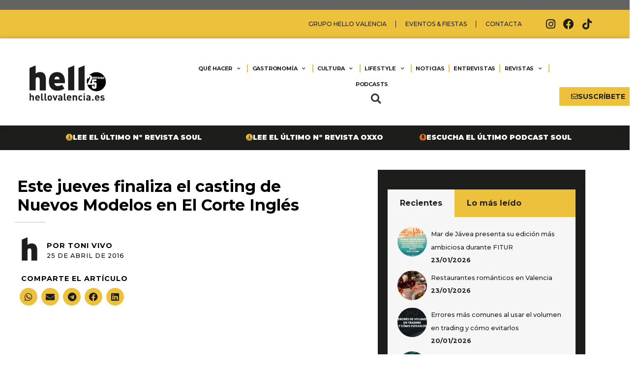

--- FILE ---
content_type: text/css; charset=utf-8
request_url: https://www.hellovalencia.es/wp-content/uploads/elementor/css/post-65688.css?ver=1768817426
body_size: 3206
content:
.elementor-65688 .elementor-element.elementor-element-13cac761 > .elementor-container{max-width:1600px;}.elementor-65688 .elementor-element.elementor-element-13cac761 > .elementor-container > .elementor-column > .elementor-widget-wrap{align-content:center;align-items:center;}.elementor-65688 .elementor-element.elementor-element-13cac761:not(.elementor-motion-effects-element-type-background), .elementor-65688 .elementor-element.elementor-element-13cac761 > .elementor-motion-effects-container > .elementor-motion-effects-layer{background-color:#EEC13D;}.elementor-65688 .elementor-element.elementor-element-13cac761{transition:background 0.3s, border 0.3s, border-radius 0.3s, box-shadow 0.3s;padding:10px 10px 10px 10px;z-index:999;}.elementor-65688 .elementor-element.elementor-element-13cac761 > .elementor-background-overlay{transition:background 0.3s, border-radius 0.3s, opacity 0.3s;}.elementor-65688 .elementor-element.elementor-element-3b868cce.elementor-column > .elementor-widget-wrap{justify-content:space-evenly;}.elementor-65688 .elementor-element.elementor-element-3b868cce > .elementor-element-populated{transition:background 0.3s, border 0.3s, border-radius 0.3s, box-shadow 0.3s;color:#1D1D1B;text-align:right;padding:0px 0px 0px 30px;}.elementor-65688 .elementor-element.elementor-element-3b868cce > .elementor-element-populated > .elementor-background-overlay{transition:background 0.3s, border-radius 0.3s, opacity 0.3s;}.elementor-65688 .elementor-element.elementor-element-1b1fb78 .elementor-nav-menu .elementor-item{font-size:12px;font-weight:500;text-transform:uppercase;}.elementor-65688 .elementor-element.elementor-element-1b1fb78 .elementor-nav-menu--main .elementor-item{color:#1D1D1B;fill:#1D1D1B;padding-left:16px;padding-right:16px;padding-top:9px;padding-bottom:9px;}.elementor-65688 .elementor-element.elementor-element-1b1fb78 .elementor-nav-menu--main .elementor-item:hover,
					.elementor-65688 .elementor-element.elementor-element-1b1fb78 .elementor-nav-menu--main .elementor-item.elementor-item-active,
					.elementor-65688 .elementor-element.elementor-element-1b1fb78 .elementor-nav-menu--main .elementor-item.highlighted,
					.elementor-65688 .elementor-element.elementor-element-1b1fb78 .elementor-nav-menu--main .elementor-item:focus{color:#fff;}.elementor-65688 .elementor-element.elementor-element-1b1fb78 .elementor-nav-menu--main:not(.e--pointer-framed) .elementor-item:before,
					.elementor-65688 .elementor-element.elementor-element-1b1fb78 .elementor-nav-menu--main:not(.e--pointer-framed) .elementor-item:after{background-color:#1D1D1B;}.elementor-65688 .elementor-element.elementor-element-1b1fb78 .e--pointer-framed .elementor-item:before,
					.elementor-65688 .elementor-element.elementor-element-1b1fb78 .e--pointer-framed .elementor-item:after{border-color:#1D1D1B;}.elementor-65688 .elementor-element.elementor-element-1b1fb78{--e-nav-menu-divider-content:"";--e-nav-menu-divider-style:solid;--e-nav-menu-divider-width:1px;--e-nav-menu-divider-height:14px;--e-nav-menu-divider-color:#1D1D1B;--e-nav-menu-horizontal-menu-item-margin:calc( 5px / 2 );}.elementor-65688 .elementor-element.elementor-element-1b1fb78 .elementor-nav-menu--main:not(.elementor-nav-menu--layout-horizontal) .elementor-nav-menu > li:not(:last-child){margin-bottom:5px;}.elementor-65688 .elementor-element.elementor-element-93f2072.elementor-column > .elementor-widget-wrap{justify-content:space-evenly;}.elementor-65688 .elementor-element.elementor-element-93f2072 > .elementor-element-populated{transition:background 0.3s, border 0.3s, border-radius 0.3s, box-shadow 0.3s;color:#1D1D1B;text-align:right;padding:0px 60px 0px 0px;}.elementor-65688 .elementor-element.elementor-element-93f2072 > .elementor-element-populated > .elementor-background-overlay{transition:background 0.3s, border-radius 0.3s, opacity 0.3s;}.elementor-65688 .elementor-element.elementor-element-9e2ab10{--grid-template-columns:repeat(0, auto);--icon-size:22px;--grid-column-gap:15px;--grid-row-gap:0px;width:auto;max-width:auto;}.elementor-65688 .elementor-element.elementor-element-9e2ab10 .elementor-widget-container{text-align:right;}.elementor-65688 .elementor-element.elementor-element-9e2ab10 .elementor-social-icon{background-color:#EEC13D;--icon-padding:0em;}.elementor-65688 .elementor-element.elementor-element-9e2ab10 .elementor-social-icon i{color:#1D1D1B;}.elementor-65688 .elementor-element.elementor-element-9e2ab10 .elementor-social-icon svg{fill:#1D1D1B;}.elementor-65688 .elementor-element.elementor-element-9e2ab10 > .elementor-widget-container{margin:0px 0px 0px 0px;padding:0px 0px 0px 30px;}.elementor-65688 .elementor-element.elementor-element-d4c6283 > .elementor-container{max-width:1600px;}.elementor-65688 .elementor-element.elementor-element-d4c6283 > .elementor-container > .elementor-column > .elementor-widget-wrap{align-content:center;align-items:center;}.elementor-65688 .elementor-element.elementor-element-d4c6283{box-shadow:0px 1px 10px 0px rgba(29, 29, 29, 0.3);padding:35px 60px 30px 60px;z-index:999;}.elementor-65688 .elementor-element.elementor-element-7a42533.elementor-column > .elementor-widget-wrap{justify-content:flex-start;}.elementor-65688 .elementor-element.elementor-element-7a42533 > .elementor-element-populated{padding:0px 0px 0px 0px;}.elementor-65688 .elementor-element.elementor-element-b8fb462{text-align:left;width:auto;max-width:auto;}.elementor-65688 .elementor-element.elementor-element-b8fb462 img{width:155px;}.elementor-bc-flex-widget .elementor-65688 .elementor-element.elementor-element-1813604.elementor-column .elementor-widget-wrap{align-items:flex-end;}.elementor-65688 .elementor-element.elementor-element-1813604.elementor-column.elementor-element[data-element_type="column"] > .elementor-widget-wrap.elementor-element-populated{align-content:flex-end;align-items:flex-end;}.elementor-65688 .elementor-element.elementor-element-1813604.elementor-column > .elementor-widget-wrap{justify-content:center;}.elementor-65688 .elementor-element.elementor-element-1813604 > .elementor-widget-wrap > .elementor-widget:not(.elementor-widget__width-auto):not(.elementor-widget__width-initial):not(:last-child):not(.elementor-absolute){margin-bottom:0px;}.elementor-65688 .elementor-element.elementor-element-8238463 .elementor-menu-toggle{margin-left:auto;}.elementor-65688 .elementor-element.elementor-element-8238463 .elementor-nav-menu .elementor-item{font-size:14px;letter-spacing:-0.2px;}.elementor-65688 .elementor-element.elementor-element-8238463 .elementor-nav-menu--main .elementor-item:hover,
					.elementor-65688 .elementor-element.elementor-element-8238463 .elementor-nav-menu--main .elementor-item.elementor-item-active,
					.elementor-65688 .elementor-element.elementor-element-8238463 .elementor-nav-menu--main .elementor-item.highlighted,
					.elementor-65688 .elementor-element.elementor-element-8238463 .elementor-nav-menu--main .elementor-item:focus{color:#1D1D1B;}.elementor-65688 .elementor-element.elementor-element-8238463 .elementor-nav-menu--main:not(.e--pointer-framed) .elementor-item:before,
					.elementor-65688 .elementor-element.elementor-element-8238463 .elementor-nav-menu--main:not(.e--pointer-framed) .elementor-item:after{background-color:#EEC13D;}.elementor-65688 .elementor-element.elementor-element-8238463 .e--pointer-framed .elementor-item:before,
					.elementor-65688 .elementor-element.elementor-element-8238463 .e--pointer-framed .elementor-item:after{border-color:#EEC13D;}.elementor-65688 .elementor-element.elementor-element-8238463{--e-nav-menu-divider-content:"";--e-nav-menu-divider-style:solid;--e-nav-menu-divider-width:2px;--e-nav-menu-divider-height:16px;--e-nav-menu-divider-color:#EEC13D;--e-nav-menu-horizontal-menu-item-margin:calc( 0px / 2 );width:auto;max-width:auto;}.elementor-65688 .elementor-element.elementor-element-8238463 .elementor-nav-menu--main .elementor-item{padding-left:11px;padding-right:11px;padding-top:6px;padding-bottom:6px;}.elementor-65688 .elementor-element.elementor-element-8238463 .elementor-nav-menu--main:not(.elementor-nav-menu--layout-horizontal) .elementor-nav-menu > li:not(:last-child){margin-bottom:0px;}.elementor-65688 .elementor-element.elementor-element-8238463 .elementor-nav-menu--dropdown a, .elementor-65688 .elementor-element.elementor-element-8238463 .elementor-menu-toggle{color:#FFFFFF;}.elementor-65688 .elementor-element.elementor-element-8238463 .elementor-nav-menu--dropdown{background-color:#1D1D1B;}.elementor-65688 .elementor-element.elementor-element-8238463 .elementor-nav-menu--dropdown a:hover,
					.elementor-65688 .elementor-element.elementor-element-8238463 .elementor-nav-menu--dropdown a.elementor-item-active,
					.elementor-65688 .elementor-element.elementor-element-8238463 .elementor-nav-menu--dropdown a.highlighted,
					.elementor-65688 .elementor-element.elementor-element-8238463 .elementor-menu-toggle:hover{color:#1D1D1B;}.elementor-65688 .elementor-element.elementor-element-8238463 .elementor-nav-menu--dropdown a:hover,
					.elementor-65688 .elementor-element.elementor-element-8238463 .elementor-nav-menu--dropdown a.elementor-item-active,
					.elementor-65688 .elementor-element.elementor-element-8238463 .elementor-nav-menu--dropdown a.highlighted{background-color:#EEC13D;}.elementor-65688 .elementor-element.elementor-element-8238463 .elementor-nav-menu--dropdown .elementor-item, .elementor-65688 .elementor-element.elementor-element-8238463 .elementor-nav-menu--dropdown  .elementor-sub-item{text-transform:uppercase;}.elementor-65688 .elementor-element.elementor-element-f4627bd .elementor-search-form{text-align:right;}.elementor-65688 .elementor-element.elementor-element-f4627bd .elementor-search-form__toggle{--e-search-form-toggle-size:28px;--e-search-form-toggle-background-color:#FFFFFF00;--e-search-form-toggle-icon-size:calc(73em / 100);}.elementor-65688 .elementor-element.elementor-element-f4627bd .elementor-search-form__toggle:hover{--e-search-form-toggle-color:#EEC13D;}.elementor-65688 .elementor-element.elementor-element-f4627bd .elementor-search-form__toggle:focus{--e-search-form-toggle-color:#EEC13D;}.elementor-65688 .elementor-element.elementor-element-f4627bd > .elementor-widget-container{margin:0px 0px 0px 15px;padding:0px 0px 0px 0px;}.elementor-65688 .elementor-element.elementor-element-f4627bd{width:auto;max-width:auto;}.elementor-bc-flex-widget .elementor-65688 .elementor-element.elementor-element-6a5a23e.elementor-column .elementor-widget-wrap{align-items:flex-end;}.elementor-65688 .elementor-element.elementor-element-6a5a23e.elementor-column.elementor-element[data-element_type="column"] > .elementor-widget-wrap.elementor-element-populated{align-content:flex-end;align-items:flex-end;}.elementor-65688 .elementor-element.elementor-element-6a5a23e.elementor-column > .elementor-widget-wrap{justify-content:flex-end;}.elementor-65688 .elementor-element.elementor-element-d80ac6c .elementor-button-content-wrapper{flex-direction:row;}.elementor-65688 .elementor-element.elementor-element-d80ac6c .elementor-button .elementor-button-content-wrapper{gap:10px;}.elementor-65688 .elementor-element.elementor-element-d80ac6c .elementor-button{font-family:"Montserrat", Sans-serif;font-size:14px;font-weight:700;fill:#1D1D1B;color:#1D1D1B;background-color:#EEC13D;}.elementor-65688 .elementor-element.elementor-element-d80ac6c .elementor-button:hover, .elementor-65688 .elementor-element.elementor-element-d80ac6c .elementor-button:focus{color:#EEC13D;background-color:#1D1D1B;}.elementor-65688 .elementor-element.elementor-element-d80ac6c .elementor-button:hover svg, .elementor-65688 .elementor-element.elementor-element-d80ac6c .elementor-button:focus svg{fill:#EEC13D;}.elementor-65688 .elementor-element.elementor-element-a675002 > .elementor-container > .elementor-column > .elementor-widget-wrap{align-content:center;align-items:center;}.elementor-65688 .elementor-element.elementor-element-a675002{box-shadow:0px 1px 10px 0px rgba(29, 29, 29, 0.3);padding:15px 60px 15px 60px;z-index:999;}.elementor-65688 .elementor-element.elementor-element-6a4980d.elementor-column > .elementor-widget-wrap{justify-content:flex-start;}.elementor-65688 .elementor-element.elementor-element-6a4980d > .elementor-element-populated{padding:0px 0px 0px 0px;}.elementor-65688 .elementor-element.elementor-element-6247695{text-align:left;width:auto;max-width:auto;}.elementor-65688 .elementor-element.elementor-element-6247695 img{width:120px;}.elementor-65688 .elementor-element.elementor-element-814817c.elementor-column > .elementor-widget-wrap{justify-content:space-between;}.elementor-65688 .elementor-element.elementor-element-814817c > .elementor-element-populated{padding:0px 0px 0px 0px;}.elementor-65688 .elementor-element.elementor-element-3fd26d1 .elementor-button{font-family:"Montserrat", Sans-serif;font-size:14px;font-weight:700;fill:#1D1D1B;color:#1D1D1B;background-color:#EEC13D;}.elementor-65688 .elementor-element.elementor-element-3fd26d1 .elementor-button:hover, .elementor-65688 .elementor-element.elementor-element-3fd26d1 .elementor-button:focus{color:#EEC13D;background-color:#1D1D1B;}.elementor-65688 .elementor-element.elementor-element-3fd26d1 .elementor-button:hover svg, .elementor-65688 .elementor-element.elementor-element-3fd26d1 .elementor-button:focus svg{fill:#EEC13D;}.elementor-65688 .elementor-element.elementor-element-74dd7a5 .elementor-search-form{text-align:right;}.elementor-65688 .elementor-element.elementor-element-74dd7a5 .elementor-search-form__toggle{--e-search-form-toggle-size:33px;--e-search-form-toggle-background-color:#FFFFFF00;}.elementor-65688 .elementor-element.elementor-element-74dd7a5 > .elementor-widget-container{margin:0px 0px 0px 0px;padding:0px 0px 0px 0px;}.elementor-65688 .elementor-element.elementor-element-7d227fb .elementor-menu-toggle{margin-left:auto;background-color:#FFFFFF;}.elementor-65688 .elementor-element.elementor-element-7d227fb{--e-nav-menu-divider-content:"";--e-nav-menu-divider-style:solid;--e-nav-menu-divider-color:#EEC13D;--e-nav-menu-horizontal-menu-item-margin:calc( 0px / 2 );}.elementor-65688 .elementor-element.elementor-element-7d227fb .elementor-nav-menu--main .elementor-item{padding-left:15px;padding-right:15px;padding-top:0px;padding-bottom:0px;}.elementor-65688 .elementor-element.elementor-element-7d227fb .elementor-nav-menu--main:not(.elementor-nav-menu--layout-horizontal) .elementor-nav-menu > li:not(:last-child){margin-bottom:0px;}.elementor-65688 .elementor-element.elementor-element-7d227fb .elementor-nav-menu--dropdown a, .elementor-65688 .elementor-element.elementor-element-7d227fb .elementor-menu-toggle{color:#FFFFFF;}.elementor-65688 .elementor-element.elementor-element-7d227fb .elementor-nav-menu--dropdown{background-color:#1D1D1B;}.elementor-65688 .elementor-element.elementor-element-7d227fb .elementor-nav-menu--dropdown a:hover,
					.elementor-65688 .elementor-element.elementor-element-7d227fb .elementor-nav-menu--dropdown a.elementor-item-active,
					.elementor-65688 .elementor-element.elementor-element-7d227fb .elementor-nav-menu--dropdown a.highlighted,
					.elementor-65688 .elementor-element.elementor-element-7d227fb .elementor-menu-toggle:hover{color:#1D1D1B;}.elementor-65688 .elementor-element.elementor-element-7d227fb .elementor-nav-menu--dropdown a:hover,
					.elementor-65688 .elementor-element.elementor-element-7d227fb .elementor-nav-menu--dropdown a.elementor-item-active,
					.elementor-65688 .elementor-element.elementor-element-7d227fb .elementor-nav-menu--dropdown a.highlighted{background-color:#EEC13D;}.elementor-65688 .elementor-element.elementor-element-7d227fb .elementor-nav-menu--dropdown a.elementor-item-active{color:#1D1D1B;background-color:#EEC13D;}.elementor-65688 .elementor-element.elementor-element-7d227fb .elementor-nav-menu--dropdown .elementor-item, .elementor-65688 .elementor-element.elementor-element-7d227fb .elementor-nav-menu--dropdown  .elementor-sub-item{font-family:"Montserrat", Sans-serif;text-transform:uppercase;}.elementor-65688 .elementor-element.elementor-element-7d227fb div.elementor-menu-toggle{color:#1D1D1B;}.elementor-65688 .elementor-element.elementor-element-7d227fb div.elementor-menu-toggle svg{fill:#1D1D1B;}.elementor-65688 .elementor-element.elementor-element-7f21512 > .elementor-container{max-width:1104px;min-height:50px;}.elementor-65688 .elementor-element.elementor-element-7f21512 > .elementor-container > .elementor-column > .elementor-widget-wrap{align-content:center;align-items:center;}.elementor-65688 .elementor-element.elementor-element-7f21512:not(.elementor-motion-effects-element-type-background), .elementor-65688 .elementor-element.elementor-element-7f21512 > .elementor-motion-effects-container > .elementor-motion-effects-layer{background-color:#1D1D1B;}.elementor-65688 .elementor-element.elementor-element-7f21512{transition:background 0.3s, border 0.3s, border-radius 0.3s, box-shadow 0.3s;margin-top:0px;margin-bottom:0px;padding:0px 0px 0px 0px;}.elementor-65688 .elementor-element.elementor-element-7f21512 > .elementor-background-overlay{transition:background 0.3s, border-radius 0.3s, opacity 0.3s;}.elementor-65688 .elementor-element.elementor-element-7e9d7f5 > .elementor-element-populated{margin:0px 0px 0px 0px;--e-column-margin-right:0px;--e-column-margin-left:0px;}.elementor-65688 .elementor-element.elementor-element-695d650 .elementor-button-content-wrapper{flex-direction:row;}.elementor-65688 .elementor-element.elementor-element-695d650 .elementor-button .elementor-button-content-wrapper{gap:9px;}.elementor-65688 .elementor-element.elementor-element-695d650 .elementor-button{font-family:"Montserrat", Sans-serif;font-size:14px;font-weight:900;fill:#FFFFFF;color:#FFFFFF;background-color:#1D1D1B;}.elementor-65688 .elementor-element.elementor-element-695d650 .elementor-button:hover, .elementor-65688 .elementor-element.elementor-element-695d650 .elementor-button:focus{color:#EEC13D;}.elementor-65688 .elementor-element.elementor-element-695d650 .elementor-button:hover svg, .elementor-65688 .elementor-element.elementor-element-695d650 .elementor-button:focus svg{fill:#EEC13D;}.elementor-65688 .elementor-element.elementor-element-fdbef0e > .elementor-element-populated{margin:0px 0px 0px 0px;--e-column-margin-right:0px;--e-column-margin-left:0px;}.elementor-65688 .elementor-element.elementor-element-d369226 .elementor-button-content-wrapper{flex-direction:row;}.elementor-65688 .elementor-element.elementor-element-d369226 .elementor-button .elementor-button-content-wrapper{gap:9px;}.elementor-65688 .elementor-element.elementor-element-d369226 .elementor-button{font-family:"Montserrat", Sans-serif;font-size:14px;font-weight:900;fill:#FFFFFF;color:#FFFFFF;background-color:#1D1D1B;}.elementor-65688 .elementor-element.elementor-element-d369226 .elementor-button:hover, .elementor-65688 .elementor-element.elementor-element-d369226 .elementor-button:focus{color:#EEC13D;}.elementor-65688 .elementor-element.elementor-element-d369226 .elementor-button:hover svg, .elementor-65688 .elementor-element.elementor-element-d369226 .elementor-button:focus svg{fill:#EEC13D;}.elementor-65688 .elementor-element.elementor-element-3d83201 > .elementor-element-populated{margin:0px 0px 0px 0px;--e-column-margin-right:0px;--e-column-margin-left:0px;}.elementor-65688 .elementor-element.elementor-element-b78a44e .elementor-button-content-wrapper{flex-direction:row;}.elementor-65688 .elementor-element.elementor-element-b78a44e .elementor-button .elementor-button-content-wrapper{gap:9px;}.elementor-65688 .elementor-element.elementor-element-b78a44e .elementor-button{font-family:"Montserrat", Sans-serif;font-size:14px;font-weight:900;fill:#FFFFFF;color:#FFFFFF;background-color:#1D1D1B;}.elementor-65688 .elementor-element.elementor-element-b78a44e .elementor-button:hover, .elementor-65688 .elementor-element.elementor-element-b78a44e .elementor-button:focus{color:#EB6D2A;}.elementor-65688 .elementor-element.elementor-element-b78a44e .elementor-button:hover svg, .elementor-65688 .elementor-element.elementor-element-b78a44e .elementor-button:focus svg{fill:#EB6D2A;}.elementor-65688 .elementor-element.elementor-element-e3d9ef6 > .elementor-container{min-height:50px;}.elementor-65688 .elementor-element.elementor-element-e3d9ef6 > .elementor-container > .elementor-column > .elementor-widget-wrap{align-content:center;align-items:center;}.elementor-65688 .elementor-element.elementor-element-e3d9ef6:not(.elementor-motion-effects-element-type-background), .elementor-65688 .elementor-element.elementor-element-e3d9ef6 > .elementor-motion-effects-container > .elementor-motion-effects-layer{background-color:#1D1D1B;}.elementor-65688 .elementor-element.elementor-element-e3d9ef6{transition:background 0.3s, border 0.3s, border-radius 0.3s, box-shadow 0.3s;margin-top:0px;margin-bottom:0px;padding:0px 0px 0px 0px;}.elementor-65688 .elementor-element.elementor-element-e3d9ef6 > .elementor-background-overlay{transition:background 0.3s, border-radius 0.3s, opacity 0.3s;}.elementor-65688 .elementor-element.elementor-element-d2cf92d > .elementor-element-populated{margin:0px 0px 0px 0px;--e-column-margin-right:0px;--e-column-margin-left:0px;}.elementor-65688 .elementor-element.elementor-element-07cd981 .elementor-button-content-wrapper{flex-direction:row-reverse;}.elementor-65688 .elementor-element.elementor-element-07cd981 .elementor-button .elementor-button-content-wrapper{gap:9px;}.elementor-65688 .elementor-element.elementor-element-07cd981 .elementor-button{font-family:"Montserrat", Sans-serif;font-weight:900;fill:#FFFFFF;color:#FFFFFF;background-color:#1D1D1B;}.elementor-65688 .elementor-element.elementor-element-07cd981 .elementor-button:hover, .elementor-65688 .elementor-element.elementor-element-07cd981 .elementor-button:focus{color:#EEC13D;}.elementor-65688 .elementor-element.elementor-element-07cd981 .elementor-button:hover svg, .elementor-65688 .elementor-element.elementor-element-07cd981 .elementor-button:focus svg{fill:#EEC13D;}.elementor-65688 .elementor-element.elementor-element-78cd6d4 .elementor-button-content-wrapper{flex-direction:row-reverse;}.elementor-65688 .elementor-element.elementor-element-78cd6d4 .elementor-button .elementor-button-content-wrapper{gap:9px;}.elementor-65688 .elementor-element.elementor-element-78cd6d4 .elementor-button{font-family:"Montserrat", Sans-serif;font-weight:900;fill:#FFFFFF;color:#FFFFFF;background-color:#1D1D1B;}.elementor-65688 .elementor-element.elementor-element-78cd6d4 .elementor-button:hover, .elementor-65688 .elementor-element.elementor-element-78cd6d4 .elementor-button:focus{color:#EEC13D;}.elementor-65688 .elementor-element.elementor-element-78cd6d4 .elementor-button:hover svg, .elementor-65688 .elementor-element.elementor-element-78cd6d4 .elementor-button:focus svg{fill:#EEC13D;}.elementor-65688 .elementor-element.elementor-element-d836d65 .elementor-button-content-wrapper{flex-direction:row-reverse;}.elementor-65688 .elementor-element.elementor-element-d836d65 .elementor-button .elementor-button-content-wrapper{gap:7px;}.elementor-65688 .elementor-element.elementor-element-d836d65 .elementor-button{font-family:"Montserrat", Sans-serif;font-weight:900;fill:#FFFFFF;color:#FFFFFF;background-color:#1D1D1B;}.elementor-65688 .elementor-element.elementor-element-d836d65 .elementor-button:hover, .elementor-65688 .elementor-element.elementor-element-d836d65 .elementor-button:focus{color:#EB6D2A;}.elementor-65688 .elementor-element.elementor-element-d836d65 .elementor-button:hover svg, .elementor-65688 .elementor-element.elementor-element-d836d65 .elementor-button:focus svg{fill:#EB6D2A;}.elementor-65688 .elementor-element.elementor-element-7d7ff4a.elementor-column > .elementor-widget-wrap{justify-content:flex-end;}.elementor-65688 .elementor-element.elementor-element-7d7ff4a:not(.elementor-motion-effects-element-type-background) > .elementor-widget-wrap, .elementor-65688 .elementor-element.elementor-element-7d7ff4a > .elementor-widget-wrap > .elementor-motion-effects-container > .elementor-motion-effects-layer{background-color:#EEC13D;}.elementor-65688 .elementor-element.elementor-element-7d7ff4a > .elementor-element-populated{transition:background 0.3s, border 0.3s, border-radius 0.3s, box-shadow 0.3s;color:#1D1D1B;text-align:right;padding:0px 60px 0px 30px;}.elementor-65688 .elementor-element.elementor-element-7d7ff4a > .elementor-element-populated > .elementor-background-overlay{transition:background 0.3s, border-radius 0.3s, opacity 0.3s;}.elementor-65688 .elementor-element.elementor-element-c33a050{text-align:right;color:#1D1D1B;font-family:"Montserrat", Sans-serif;width:auto;max-width:auto;}.elementor-65688 .elementor-element.elementor-element-c33a050 > .elementor-widget-container{padding:0px 13px 0px 0px;}.elementor-65688 .elementor-element.elementor-element-81f3546.elementor-column > .elementor-widget-wrap{justify-content:flex-end;}.elementor-65688 .elementor-element.elementor-element-81f3546:not(.elementor-motion-effects-element-type-background) > .elementor-widget-wrap, .elementor-65688 .elementor-element.elementor-element-81f3546 > .elementor-widget-wrap > .elementor-motion-effects-container > .elementor-motion-effects-layer{background-color:#EEC13D;}.elementor-65688 .elementor-element.elementor-element-81f3546 > .elementor-element-populated{transition:background 0.3s, border 0.3s, border-radius 0.3s, box-shadow 0.3s;color:#1D1D1B;text-align:right;padding:0px 60px 0px 30px;}.elementor-65688 .elementor-element.elementor-element-81f3546 > .elementor-element-populated > .elementor-background-overlay{transition:background 0.3s, border-radius 0.3s, opacity 0.3s;}.elementor-65688 .elementor-element.elementor-element-a8ad00b{column-gap:0px;text-align:right;font-family:"Montserrat", Sans-serif;width:auto;max-width:auto;}.elementor-65688 .elementor-element.elementor-element-a8ad00b > .elementor-widget-container{padding:0px 13px 0px 0px;}.elementor-65688 .elementor-element.elementor-element-ab501ee.elementor-column > .elementor-widget-wrap{justify-content:flex-end;}.elementor-65688 .elementor-element.elementor-element-ab501ee:not(.elementor-motion-effects-element-type-background) > .elementor-widget-wrap, .elementor-65688 .elementor-element.elementor-element-ab501ee > .elementor-widget-wrap > .elementor-motion-effects-container > .elementor-motion-effects-layer{background-color:#EEC13D;}.elementor-65688 .elementor-element.elementor-element-ab501ee > .elementor-element-populated{transition:background 0.3s, border 0.3s, border-radius 0.3s, box-shadow 0.3s;color:#1D1D1B;text-align:right;padding:0px 60px 0px 30px;}.elementor-65688 .elementor-element.elementor-element-ab501ee > .elementor-element-populated > .elementor-background-overlay{transition:background 0.3s, border-radius 0.3s, opacity 0.3s;}.elementor-65688 .elementor-element.elementor-element-a3b3dc0{text-align:right;font-family:"Montserrat", Sans-serif;width:auto;max-width:auto;}.elementor-65688 .elementor-element.elementor-element-de45f47.elementor-column > .elementor-widget-wrap{justify-content:flex-end;}.elementor-65688 .elementor-element.elementor-element-de45f47:not(.elementor-motion-effects-element-type-background) > .elementor-widget-wrap, .elementor-65688 .elementor-element.elementor-element-de45f47 > .elementor-widget-wrap > .elementor-motion-effects-container > .elementor-motion-effects-layer{background-color:#1D1D1B;}.elementor-65688 .elementor-element.elementor-element-de45f47 > .elementor-element-populated{transition:background 0.3s, border 0.3s, border-radius 0.3s, box-shadow 0.3s;color:#1D1D1B;text-align:right;padding:0px 60px 0px 30px;}.elementor-65688 .elementor-element.elementor-element-de45f47 > .elementor-element-populated > .elementor-background-overlay{transition:background 0.3s, border-radius 0.3s, opacity 0.3s;}.elementor-65688 .elementor-element.elementor-element-d0877df{--grid-template-columns:repeat(0, auto);--icon-size:20px;--grid-column-gap:15px;--grid-row-gap:0px;}.elementor-65688 .elementor-element.elementor-element-d0877df .elementor-widget-container{text-align:left;}.elementor-65688 .elementor-element.elementor-element-d0877df .elementor-social-icon{background-color:#EEC13D;--icon-padding:0.5em;}.elementor-65688 .elementor-element.elementor-element-d0877df .elementor-social-icon i{color:#1D1D1B;}.elementor-65688 .elementor-element.elementor-element-d0877df .elementor-social-icon svg{fill:#1D1D1B;}.elementor-65688 .elementor-element.elementor-element-d0877df .elementor-social-icon:hover{background-color:#EEC13D;}.elementor-65688 .elementor-element.elementor-element-d0877df .elementor-social-icon:hover i{color:#1D1D1B;}.elementor-65688 .elementor-element.elementor-element-d0877df .elementor-social-icon:hover svg{fill:#1D1D1B;}.elementor-65688 .elementor-element.elementor-element-d0877df > .elementor-widget-container{margin:0px 0px 0px 0px;padding:0px 0px 40px 0px;}@media(max-width:1024px){.elementor-65688 .elementor-element.elementor-element-13cac761 > .elementor-container{text-align:center;}.elementor-65688 .elementor-element.elementor-element-3b868cce > .elementor-element-populated{padding:0px 0px 0px 0px;}.elementor-65688 .elementor-element.elementor-element-93f2072 > .elementor-element-populated{padding:0px 0px 0px 0px;}.elementor-65688 .elementor-element.elementor-element-9e2ab10 .elementor-widget-container{text-align:center;}.elementor-65688 .elementor-element.elementor-element-9e2ab10 > .elementor-widget-container{margin:0px 0px 0px 0px;padding:8px 0px 0px 0px;}.elementor-65688 .elementor-element.elementor-element-7a42533 > .elementor-element-populated{padding:0px 0px 0px 0px;}.elementor-65688 .elementor-element.elementor-element-b8fb462 > .elementor-widget-container{padding:0px 0px 0px 0px;}.elementor-65688 .elementor-element.elementor-element-b8fb462{width:var( --container-widget-width, 85% );max-width:85%;--container-widget-width:85%;--container-widget-flex-grow:0;}.elementor-65688 .elementor-element.elementor-element-8238463 > .elementor-widget-container{padding:0px 0px 0px 20px;}.elementor-65688 .elementor-element.elementor-element-8238463{width:var( --container-widget-width, 7.5% );max-width:7.5%;--container-widget-width:7.5%;--container-widget-flex-grow:0;}.elementor-65688 .elementor-element.elementor-element-f4627bd{width:var( --container-widget-width, 7.5% );max-width:7.5%;--container-widget-width:7.5%;--container-widget-flex-grow:0;}.elementor-65688 .elementor-element.elementor-element-6a4980d > .elementor-element-populated{padding:0px 0px 0px 0px;}.elementor-65688 .elementor-element.elementor-element-6247695 > .elementor-widget-container{padding:0px 0px 0px 0px;}.elementor-65688 .elementor-element.elementor-element-814817c.elementor-column > .elementor-widget-wrap{justify-content:flex-end;}.elementor-65688 .elementor-element.elementor-element-814817c > .elementor-element-populated{padding:0px 0px 0px 0px;}.elementor-65688 .elementor-element.elementor-element-3fd26d1{width:auto;max-width:auto;}.elementor-65688 .elementor-element.elementor-element-74dd7a5{width:auto;max-width:auto;}.elementor-65688 .elementor-element.elementor-element-7d227fb > .elementor-widget-container{padding:0px 0px 0px 20px;}.elementor-65688 .elementor-element.elementor-element-7d227fb{width:auto;max-width:auto;}.elementor-65688 .elementor-element.elementor-element-7d7ff4a > .elementor-element-populated{padding:0px 0px 0px 0px;}.elementor-65688 .elementor-element.elementor-element-81f3546 > .elementor-element-populated{padding:0px 0px 0px 0px;}.elementor-65688 .elementor-element.elementor-element-ab501ee > .elementor-element-populated{padding:0px 0px 0px 0px;}.elementor-65688 .elementor-element.elementor-element-de45f47 > .elementor-element-populated{padding:0px 0px 0px 0px;}}@media(max-width:767px){.elementor-65688 .elementor-element.elementor-element-13cac761{padding:5px 5px 5px 5px;}.elementor-65688 .elementor-element.elementor-element-3b868cce{width:100%;}.elementor-65688 .elementor-element.elementor-element-3b868cce.elementor-column > .elementor-widget-wrap{justify-content:space-evenly;}.elementor-65688 .elementor-element.elementor-element-3b868cce > .elementor-widget-wrap > .elementor-widget:not(.elementor-widget__width-auto):not(.elementor-widget__width-initial):not(:last-child):not(.elementor-absolute){margin-bottom:20px;}.elementor-65688 .elementor-element.elementor-element-3b868cce > .elementor-element-populated{padding:8px 8px 8px 8px;}.elementor-65688 .elementor-element.elementor-element-1b1fb78 .elementor-nav-menu--main .elementor-item{padding-left:29px;padding-right:29px;}.elementor-65688 .elementor-element.elementor-element-1b1fb78{width:100%;max-width:100%;}.elementor-65688 .elementor-element.elementor-element-93f2072{width:100%;}.elementor-65688 .elementor-element.elementor-element-93f2072.elementor-column > .elementor-widget-wrap{justify-content:space-evenly;}.elementor-65688 .elementor-element.elementor-element-93f2072 > .elementor-widget-wrap > .elementor-widget:not(.elementor-widget__width-auto):not(.elementor-widget__width-initial):not(:last-child):not(.elementor-absolute){margin-bottom:20px;}.elementor-65688 .elementor-element.elementor-element-93f2072 > .elementor-element-populated{padding:8px 8px 8px 8px;}.elementor-65688 .elementor-element.elementor-element-9e2ab10 > .elementor-widget-container{padding:8px 0px 0px 0px;}.elementor-65688 .elementor-element.elementor-element-d4c6283{padding:15px 15px 15px 15px;}.elementor-65688 .elementor-element.elementor-element-b8fb462{width:var( --container-widget-width, 66% );max-width:66%;--container-widget-width:66%;--container-widget-flex-grow:0;}.elementor-65688 .elementor-element.elementor-element-8238463 .elementor-nav-menu--main .elementor-item{padding-top:8px;padding-bottom:8px;}.elementor-65688 .elementor-element.elementor-element-8238463 > .elementor-widget-container{margin:0px 0px 0px 0px;padding:0% 0% 0% 0%;}.elementor-65688 .elementor-element.elementor-element-8238463{width:var( --container-widget-width, 16.6% );max-width:16.6%;--container-widget-width:16.6%;--container-widget-flex-grow:0;}.elementor-65688 .elementor-element.elementor-element-f4627bd > .elementor-widget-container{margin:0px 0px 0px 0px;padding:0px 0px 0px 0px;}.elementor-65688 .elementor-element.elementor-element-f4627bd{width:var( --container-widget-width, 16.6% );max-width:16.6%;--container-widget-width:16.6%;--container-widget-flex-grow:0;}.elementor-65688 .elementor-element.elementor-element-a675002{padding:15px 15px 15px 15px;}.elementor-65688 .elementor-element.elementor-element-6a4980d{width:40%;}.elementor-65688 .elementor-element.elementor-element-6247695{width:var( --container-widget-width, 100% );max-width:100%;--container-widget-width:100%;--container-widget-flex-grow:0;}.elementor-65688 .elementor-element.elementor-element-814817c{width:60%;}.elementor-65688 .elementor-element.elementor-element-814817c.elementor-column > .elementor-widget-wrap{justify-content:flex-end;}.elementor-65688 .elementor-element.elementor-element-814817c > .elementor-widget-wrap > .elementor-widget:not(.elementor-widget__width-auto):not(.elementor-widget__width-initial):not(:last-child):not(.elementor-absolute){margin-bottom:0px;}.elementor-65688 .elementor-element.elementor-element-814817c > .elementor-element-populated{padding:0px 0px 0px 0px;}.elementor-65688 .elementor-element.elementor-element-3fd26d1 > .elementor-widget-container{margin:0px 10px 0px 0px;}.elementor-65688 .elementor-element.elementor-element-3fd26d1{align-self:center;}.elementor-65688 .elementor-element.elementor-element-74dd7a5 > .elementor-widget-container{margin:0px 6px 0px 4px;padding:0px 0px 0px 0px;}.elementor-65688 .elementor-element.elementor-element-74dd7a5{width:auto;max-width:auto;}.elementor-65688 .elementor-element.elementor-element-7d227fb .elementor-nav-menu .elementor-item{line-height:0.1em;}.elementor-65688 .elementor-element.elementor-element-7d227fb .elementor-nav-menu--dropdown .elementor-item, .elementor-65688 .elementor-element.elementor-element-7d227fb .elementor-nav-menu--dropdown  .elementor-sub-item{font-size:15px;}.elementor-65688 .elementor-element.elementor-element-7d227fb .elementor-nav-menu--dropdown a{padding-top:26px;padding-bottom:26px;}.elementor-65688 .elementor-element.elementor-element-7d227fb .elementor-nav-menu--main > .elementor-nav-menu > li > .elementor-nav-menu--dropdown, .elementor-65688 .elementor-element.elementor-element-7d227fb .elementor-nav-menu__container.elementor-nav-menu--dropdown{margin-top:25px !important;}.elementor-65688 .elementor-element.elementor-element-7d227fb > .elementor-widget-container{margin:0px 0px 0px 0px;padding:0% 0% 0% 0%;}.elementor-65688 .elementor-element.elementor-element-7d227fb{width:auto;max-width:auto;}.elementor-65688 .elementor-element.elementor-element-7f21512 > .elementor-container{max-width:898px;}.elementor-65688 .elementor-element.elementor-element-7f21512{margin-top:0px;margin-bottom:0px;padding:2px 0px 15px 0px;}.elementor-65688 .elementor-element.elementor-element-7e9d7f5{width:100%;}.elementor-bc-flex-widget .elementor-65688 .elementor-element.elementor-element-7e9d7f5.elementor-column .elementor-widget-wrap{align-items:space-between;}.elementor-65688 .elementor-element.elementor-element-7e9d7f5.elementor-column.elementor-element[data-element_type="column"] > .elementor-widget-wrap.elementor-element-populated{align-content:space-between;align-items:space-between;}.elementor-65688 .elementor-element.elementor-element-7e9d7f5.elementor-column > .elementor-widget-wrap{justify-content:space-around;}.elementor-65688 .elementor-element.elementor-element-7e9d7f5 > .elementor-widget-wrap > .elementor-widget:not(.elementor-widget__width-auto):not(.elementor-widget__width-initial):not(:last-child):not(.elementor-absolute){margin-bottom:0px;}.elementor-65688 .elementor-element.elementor-element-7e9d7f5 > .elementor-element-populated{margin:6px 0px -11px 0px;--e-column-margin-right:0px;--e-column-margin-left:0px;padding:0px 0px 0px 0px;}.elementor-65688 .elementor-element.elementor-element-695d650 .elementor-button .elementor-button-content-wrapper{justify-content:center;}.elementor-65688 .elementor-element.elementor-element-695d650 .elementor-button{font-size:14px;}.elementor-65688 .elementor-element.elementor-element-695d650 > .elementor-widget-container{padding:3px 3px 3px 3px;}.elementor-65688 .elementor-element.elementor-element-fdbef0e{width:100%;}.elementor-bc-flex-widget .elementor-65688 .elementor-element.elementor-element-fdbef0e.elementor-column .elementor-widget-wrap{align-items:space-between;}.elementor-65688 .elementor-element.elementor-element-fdbef0e.elementor-column.elementor-element[data-element_type="column"] > .elementor-widget-wrap.elementor-element-populated{align-content:space-between;align-items:space-between;}.elementor-65688 .elementor-element.elementor-element-fdbef0e.elementor-column > .elementor-widget-wrap{justify-content:space-around;}.elementor-65688 .elementor-element.elementor-element-fdbef0e > .elementor-widget-wrap > .elementor-widget:not(.elementor-widget__width-auto):not(.elementor-widget__width-initial):not(:last-child):not(.elementor-absolute){margin-bottom:0px;}.elementor-65688 .elementor-element.elementor-element-fdbef0e > .elementor-element-populated{margin:6px 0px -11px 0px;--e-column-margin-right:0px;--e-column-margin-left:0px;padding:0px 0px 0px 0px;}.elementor-65688 .elementor-element.elementor-element-d369226 .elementor-button .elementor-button-content-wrapper{justify-content:center;}.elementor-65688 .elementor-element.elementor-element-d369226 .elementor-button{font-size:14px;}.elementor-65688 .elementor-element.elementor-element-d369226 > .elementor-widget-container{padding:3px 3px 3px 3px;}.elementor-65688 .elementor-element.elementor-element-3d83201{width:100%;}.elementor-bc-flex-widget .elementor-65688 .elementor-element.elementor-element-3d83201.elementor-column .elementor-widget-wrap{align-items:space-between;}.elementor-65688 .elementor-element.elementor-element-3d83201.elementor-column.elementor-element[data-element_type="column"] > .elementor-widget-wrap.elementor-element-populated{align-content:space-between;align-items:space-between;}.elementor-65688 .elementor-element.elementor-element-3d83201.elementor-column > .elementor-widget-wrap{justify-content:space-around;}.elementor-65688 .elementor-element.elementor-element-3d83201 > .elementor-widget-wrap > .elementor-widget:not(.elementor-widget__width-auto):not(.elementor-widget__width-initial):not(:last-child):not(.elementor-absolute){margin-bottom:0px;}.elementor-65688 .elementor-element.elementor-element-3d83201 > .elementor-element-populated{margin:6px 0px -11px 0px;--e-column-margin-right:0px;--e-column-margin-left:0px;padding:0px 0px 0px 0px;}.elementor-65688 .elementor-element.elementor-element-b78a44e .elementor-button .elementor-button-content-wrapper{justify-content:center;}.elementor-65688 .elementor-element.elementor-element-b78a44e .elementor-button{font-size:14px;}.elementor-65688 .elementor-element.elementor-element-b78a44e > .elementor-widget-container{padding:3px 3px 3px 3px;}.elementor-65688 .elementor-element.elementor-element-e3d9ef6{margin-top:0px;margin-bottom:0px;padding:8px 0px 10px 0px;}.elementor-65688 .elementor-element.elementor-element-d2cf92d{width:100%;}.elementor-bc-flex-widget .elementor-65688 .elementor-element.elementor-element-d2cf92d.elementor-column .elementor-widget-wrap{align-items:space-between;}.elementor-65688 .elementor-element.elementor-element-d2cf92d.elementor-column.elementor-element[data-element_type="column"] > .elementor-widget-wrap.elementor-element-populated{align-content:space-between;align-items:space-between;}.elementor-65688 .elementor-element.elementor-element-d2cf92d.elementor-column > .elementor-widget-wrap{justify-content:space-around;}.elementor-65688 .elementor-element.elementor-element-d2cf92d > .elementor-widget-wrap > .elementor-widget:not(.elementor-widget__width-auto):not(.elementor-widget__width-initial):not(:last-child):not(.elementor-absolute){margin-bottom:0px;}.elementor-65688 .elementor-element.elementor-element-d2cf92d > .elementor-element-populated{text-align:center;margin:3px 0px 7px 0px;--e-column-margin-right:0px;--e-column-margin-left:0px;padding:0px 0px 0px 0px;}.elementor-65688 .elementor-element.elementor-element-07cd981 .elementor-button .elementor-button-content-wrapper{justify-content:center;}.elementor-65688 .elementor-element.elementor-element-07cd981 .elementor-button{font-size:14px;}.elementor-65688 .elementor-element.elementor-element-07cd981 > .elementor-widget-container{padding:3px 3px 3px 3px;}.elementor-65688 .elementor-element.elementor-element-78cd6d4 .elementor-button .elementor-button-content-wrapper{justify-content:center;}.elementor-65688 .elementor-element.elementor-element-78cd6d4 .elementor-button{font-size:14px;}.elementor-65688 .elementor-element.elementor-element-78cd6d4 > .elementor-widget-container{padding:3px 3px 3px 3px;}.elementor-65688 .elementor-element.elementor-element-d836d65 .elementor-button .elementor-button-content-wrapper{justify-content:center;}.elementor-65688 .elementor-element.elementor-element-d836d65 .elementor-button{font-size:13px;}.elementor-65688 .elementor-element.elementor-element-d836d65 > .elementor-widget-container{padding:3px 3px 3px 3px;}.elementor-65688 .elementor-element.elementor-element-7d7ff4a{width:100%;}.elementor-65688 .elementor-element.elementor-element-7d7ff4a.elementor-column > .elementor-widget-wrap{justify-content:space-evenly;}.elementor-65688 .elementor-element.elementor-element-7d7ff4a > .elementor-widget-wrap > .elementor-widget:not(.elementor-widget__width-auto):not(.elementor-widget__width-initial):not(:last-child):not(.elementor-absolute){margin-bottom:20px;}.elementor-65688 .elementor-element.elementor-element-7d7ff4a > .elementor-element-populated{margin:0px 0px 0px 0px;--e-column-margin-right:0px;--e-column-margin-left:0px;padding:10px 10px 10px 10px;}.elementor-65688 .elementor-element.elementor-element-c33a050{columns:1;text-align:center;}.elementor-65688 .elementor-element.elementor-element-c33a050 > .elementor-widget-container{padding:0px 0px 0px 0px;}.elementor-65688 .elementor-element.elementor-element-81f3546{width:100%;}.elementor-65688 .elementor-element.elementor-element-81f3546.elementor-column > .elementor-widget-wrap{justify-content:space-evenly;}.elementor-65688 .elementor-element.elementor-element-81f3546 > .elementor-widget-wrap > .elementor-widget:not(.elementor-widget__width-auto):not(.elementor-widget__width-initial):not(:last-child):not(.elementor-absolute){margin-bottom:20px;}.elementor-65688 .elementor-element.elementor-element-81f3546 > .elementor-element-populated{padding:10px 10px 10px 10px;}.elementor-65688 .elementor-element.elementor-element-a8ad00b{text-align:center;}.elementor-65688 .elementor-element.elementor-element-a8ad00b > .elementor-widget-container{padding:0px 0px 0px 0px;}.elementor-65688 .elementor-element.elementor-element-ab501ee{width:100%;}.elementor-65688 .elementor-element.elementor-element-ab501ee.elementor-column > .elementor-widget-wrap{justify-content:space-evenly;}.elementor-65688 .elementor-element.elementor-element-ab501ee > .elementor-widget-wrap > .elementor-widget:not(.elementor-widget__width-auto):not(.elementor-widget__width-initial):not(:last-child):not(.elementor-absolute){margin-bottom:20px;}.elementor-65688 .elementor-element.elementor-element-ab501ee > .elementor-element-populated{padding:10px 10px 10px 10px;}.elementor-65688 .elementor-element.elementor-element-a3b3dc0 > .elementor-widget-container{padding:0px 0px 0px 0px;}.elementor-65688 .elementor-element.elementor-element-de45f47{width:100%;}.elementor-65688 .elementor-element.elementor-element-de45f47.elementor-column > .elementor-widget-wrap{justify-content:space-evenly;}.elementor-65688 .elementor-element.elementor-element-de45f47 > .elementor-widget-wrap > .elementor-widget:not(.elementor-widget__width-auto):not(.elementor-widget__width-initial):not(:last-child):not(.elementor-absolute){margin-bottom:20px;}.elementor-65688 .elementor-element.elementor-element-de45f47 > .elementor-element-populated{margin:10px 0px 0px 0px;--e-column-margin-right:0px;--e-column-margin-left:0px;padding:11px 11px 11px 11px;}.elementor-65688 .elementor-element.elementor-element-d0877df .elementor-widget-container{text-align:center;}.elementor-65688 .elementor-element.elementor-element-d0877df > .elementor-widget-container{padding:0px 0px 0px 0px;}}@media(min-width:768px){.elementor-65688 .elementor-element.elementor-element-3b868cce{width:84.665%;}.elementor-65688 .elementor-element.elementor-element-93f2072{width:15%;}.elementor-65688 .elementor-element.elementor-element-7a42533{width:10%;}.elementor-65688 .elementor-element.elementor-element-1813604{width:77%;}.elementor-65688 .elementor-element.elementor-element-6a5a23e{width:12.983%;}}@media(max-width:1024px) and (min-width:768px){.elementor-65688 .elementor-element.elementor-element-3b868cce{width:100%;}.elementor-65688 .elementor-element.elementor-element-93f2072{width:100%;}.elementor-65688 .elementor-element.elementor-element-6a4980d{width:50%;}.elementor-65688 .elementor-element.elementor-element-814817c{width:50%;}.elementor-65688 .elementor-element.elementor-element-7d7ff4a{width:100%;}.elementor-65688 .elementor-element.elementor-element-81f3546{width:100%;}.elementor-65688 .elementor-element.elementor-element-ab501ee{width:100%;}.elementor-65688 .elementor-element.elementor-element-de45f47{width:100%;}}/* Start custom CSS for section, class: .elementor-element-d4c6283 */@media(max-width: 1478px){
    .elementor-65688 .elementor-element.elementor-element-d4c6283 .col_logo{
        width: 25%;
    }
}
@media(max-width: 1470px){
    .elementor-65688 .elementor-element.elementor-element-d4c6283 .col_logo{
        width: 30%;
    }
     .elementor-65688 .elementor-element.elementor-element-d4c6283 .col_buscar{
        width: 8%; 
     }
    .elementor-65688 .elementor-element.elementor-element-d4c6283 .col_menu{
        width: 80%;
    }
    .elementor-65688 .elementor-element.elementor-element-d4c6283 .col_menu .elementor-item{
        padding-left: 10px;
    padding-right: 10px;
    }
}
@media(max-width: 1300px){
    .elementor-65688 .elementor-element.elementor-element-d4c6283 .col_logo{
        width: 35%;
    }
    .elementor-65688 .elementor-element.elementor-element-d4c6283 .col_menu .elementor-item{
    padding-left: 8px;
    padding-right: 8px;
    font-size: 11px !important;
    }
}/* End custom CSS */

--- FILE ---
content_type: text/css; charset=utf-8
request_url: https://www.hellovalencia.es/wp-content/uploads/elementor/css/post-66267.css?ver=1743191313
body_size: 177
content:
.elementor-66267 .elementor-element.elementor-element-fe323bf > .elementor-element-populated{padding:0px 0px 0px 0px;}.elementor-66267 .elementor-element.elementor-element-07e20b7 .elementor-posts-container .elementor-post__thumbnail{padding-bottom:calc( 1 * 100% );}.elementor-66267 .elementor-element.elementor-element-07e20b7:after{content:"1";}.elementor-66267 .elementor-element.elementor-element-07e20b7 .elementor-post__thumbnail__link{width:60px;}.elementor-66267 .elementor-element.elementor-element-07e20b7 .elementor-post__meta-data span + span:before{content:"///";}.elementor-66267 .elementor-element.elementor-element-07e20b7{--grid-column-gap:0px;--grid-row-gap:15px;}.elementor-66267 .elementor-element.elementor-element-07e20b7 .elementor-post__thumbnail{border-radius:50% 50% 50% 50%;}.elementor-66267 .elementor-element.elementor-element-07e20b7.elementor-posts--thumbnail-left .elementor-post__thumbnail__link{margin-right:8px;}.elementor-66267 .elementor-element.elementor-element-07e20b7.elementor-posts--thumbnail-right .elementor-post__thumbnail__link{margin-left:8px;}.elementor-66267 .elementor-element.elementor-element-07e20b7.elementor-posts--thumbnail-top .elementor-post__thumbnail__link{margin-bottom:8px;}.elementor-66267 .elementor-element.elementor-element-07e20b7 .elementor-post__title, .elementor-66267 .elementor-element.elementor-element-07e20b7 .elementor-post__title a{font-family:"Montserrat", Sans-serif;}

--- FILE ---
content_type: text/css; charset=utf-8
request_url: https://www.hellovalencia.es/wp-content/uploads/elementor/css/post-99445.css?ver=1749032140
body_size: 417
content:
.elementor-99445 .elementor-element.elementor-element-2119173c:not(.elementor-motion-effects-element-type-background), .elementor-99445 .elementor-element.elementor-element-2119173c > .elementor-motion-effects-container > .elementor-motion-effects-layer{background-color:#EEC13D;}.elementor-99445 .elementor-element.elementor-element-2119173c{transition:background 0.3s, border 0.3s, border-radius 0.3s, box-shadow 0.3s;margin-top:0px;margin-bottom:0px;}.elementor-99445 .elementor-element.elementor-element-2119173c > .elementor-background-overlay{transition:background 0.3s, border-radius 0.3s, opacity 0.3s;}.elementor-99445 .elementor-element.elementor-element-2fbaacd0 > .elementor-element-populated{margin:40px 0px -220px 0px;--e-column-margin-right:0px;--e-column-margin-left:0px;}.elementor-99445 .elementor-element.elementor-element-3b932f5e > .elementor-widget-container{margin:-31px -31px -31px -31px;}.elementor-99445 .elementor-element.elementor-element-316a7a2c .uael-heading,.elementor-99445 .elementor-element.elementor-element-316a7a2c .uael-sub-heading, .elementor-99445 .elementor-element.elementor-element-316a7a2c .uael-sub-heading *,.elementor-99445 .elementor-element.elementor-element-316a7a2c .uael-subheading, .elementor-99445 .elementor-element.elementor-element-316a7a2c .uael-subheading *, .elementor-99445 .elementor-element.elementor-element-316a7a2c .uael-separator-parent{text-align:center;}.elementor-99445 .elementor-element.elementor-element-316a7a2c .uael-heading, .elementor-99445 .elementor-element.elementor-element-316a7a2c .uael-heading a{font-family:"Montserrat", Sans-serif;font-size:26px;line-height:1.2em;}.elementor-99445 .elementor-element.elementor-element-316a7a2c .uael-heading-text{color:#1D1D1B;}.elementor-99445 .elementor-element.elementor-element-316a7a2c .uael-heading{margin:5px 5px 10px 5px;}.elementor-99445 .elementor-element.elementor-element-316a7a2c .uael-sub-heading{font-size:16px;margin:5px 20px 0px 20px;}.elementor-99445 .elementor-element.elementor-element-316a7a2c .uael-separator, .elementor-99445 .elementor-element.elementor-element-316a7a2c .uael-separator-line > span{border-top-style:solid;}.elementor-99445 .elementor-element.elementor-element-316a7a2c .uael-separator, .elementor-99445 .elementor-element.elementor-element-316a7a2c .uael-separator-line > span, .elementor-99445 .elementor-element.elementor-element-316a7a2c .uael-divider-text{border-top-color:#1B1B1D;}.elementor-99445 .elementor-element.elementor-element-316a7a2c .uael-separator, .elementor-99445 .elementor-element.elementor-element-316a7a2c .uael-separator-line > span {border-top-width:1px;}.elementor-99445 .elementor-element.elementor-element-316a7a2c .uael-separator, .elementor-99445 .elementor-element.elementor-element-316a7a2c .uael-separator-wrap{width:10%;}.elementor-99445 .elementor-element.elementor-element-316a7a2c > .elementor-widget-container{margin:0px 0px 0px 0px;padding:00px 20px 0px 20px;}.elementor-99445 .elementor-element.elementor-element-2fb983f4 > .elementor-widget-container{margin:0px 0px 0px 0px;}@media(max-width:767px){.elementor-99445 .elementor-element.elementor-element-2fb983f4 > .elementor-widget-container{padding:0px 0px 0px 0px;}}@media(min-width:768px){.elementor-99445 .elementor-element.elementor-element-2fbaacd0{width:100%;}}